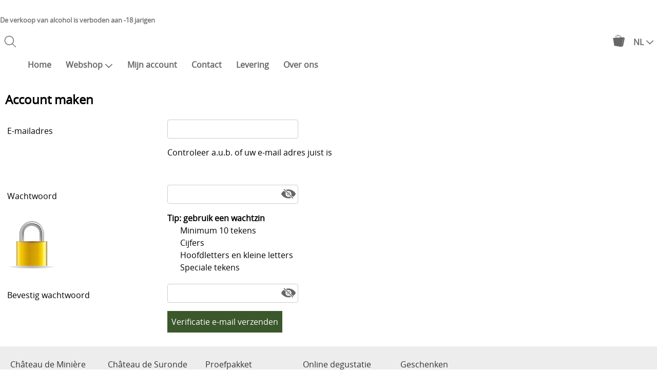

--- FILE ---
content_type: text/html; charset=UTF-8
request_url: https://chateaudeminiereshop.be/signup
body_size: 2431
content:
<!DOCTYPE html><html lang="nl"><head><meta charset="utf-8"><title>Château de Minière</title><meta name="description" content="Château de Minière"><meta name="generator" content="EasyWebshop"><meta name="viewport" content="width=device-width, initial-scale=1"><meta name="st" content="fbf34c74027e49f6f8bd08d26c34a8e0"><script>var shop_path = '/'</script><script src="/scripts/s.js?v=2"></script><link rel="stylesheet" href="/shops/chateaudeminiere/design/3/d.css?v=60"><link rel="icon" href="/favicon.ico" type="image/x-icon"><meta name="robots" content="noindex"><script src="/scripts/vcode.js"></script><script src="/scripts/password.js"></script></head><body><div id="cont1"><header id="header1"><header id="headercontent"><div style="text-align: left;"><h3><span style="color: #787878;">De verkoop van alcohol is verboden aan -18 jarigen</span></h3></div></header></header><header id="header2"><div id="mnav"><a href="#" onclick="return mNav()"><svg><use xlink:href="/img/sprite.svg#bars"></use></svg></a></div><div id="lang"><a href="/lang" onclick="langSlide('');return false"><span>NL</span><svg class="caret"><use xlink:href="/img/sprite.svg#down"></use></svg></a></div><div id="cart"><a href="/cart" rel="nofollow" onclick="cartSlide(this);return false"><svg width="24" height="24"><use xlink:href="/img/sprite.svg#bag"></use></svg></a></div><div id="search"><a href="/search" onclick="return searchSlide(this)"><svg><title>Zoeken</title><use xlink:href="/img/sprite.svg#search"></use></svg></a></div></header><header id="header3"><div id="slideshow"></div></header><nav><ul><li><a href="/" onclick="return al(this)">Home</a></li><li><a href="/webshop" onclick="return al(this)">Webshop<svg class="caret"><use xlink:href="/img/sprite.svg#down"></use></svg></a><ul class="cat"><li><a href="/château-de-minière" onclick="return al(this)">Château de Minière</a></li><li><a href="/château-de-suronde" onclick="return al(this)">Château de Suronde</a></li><li><a href="/proefpakket" onclick="return al(this)">Proefpakket</a></li><li><a href="/online-degustatie" onclick="return al(this)">Online degustatie</a></li><li><a href="/geschenken" onclick="return al(this)">Geschenken</a></li></ul></li><li><a href="/account" onclick="return al(this)">Mijn account</a></li><li><a href="/contacteer-ons" onclick="return al(this)">Contact</a></li><li><a href="/levering" onclick="return al(this)">Levering</a></li><li><a href="/over-ons" onclick="return al(this)">Over ons</a></li></ul></nav><div id="cont2"><main><h1>Account maken</h1><noscript>Javascript of Cookies zijn niet geactiveerd in uw browser, hierdoor zal het loginsysteem niet werken. Wij raden u aan om cookies in te schakelen in de instellingen van uw browser.</noscript><form action="/signup" method="post" onsubmit="return al(this)"><table class="formtable"><tr><td>E-mailadres</td><td><input type="email" name="email" value="" size="28" maxlength="255" oninput="showEmailEx(this)" onblur="showEmailEx(this);checkEmail(this)" required><div id="field_email" class="cp"><svg><use xlink:href=""></use></svg></div></td></tr><tr><td></td><td id="email_example"><div>Controleer a.u.b. of uw e-mail adres juist is</div><div><span></span></div></td></tr><tr><td>Wachtwoord</td><td><input type="password" name="pass1" value="" size="28" maxlength="255" id="pass1" autocomplete="new-password" onkeyup="checkPass(event, this)" onblur="checkPass(event, this)"><svg width="26" height="26" class="pw-eye" onclick="pwEye(this)"><use xlink:href="/img/sprite.svg#eye-slash"></use></svg><div id="field_pass1" class="cp"><svg><use xlink:href=""></use></svg></div></td></tr><tr id="tr_padlock"><td><img src="/img/icons/padlock.png" alt="Wachtwoord"></td><td><strong>Tip: gebruik een wachtzin</strong><br><svg id="c_pass_length"><use xlink:href=""></use></svg>Minimum 10 tekens<br><svg id="c_pass_numbers"><use xlink:href=""></use></svg>Cijfers<br><svg id="c_pass_case"><use xlink:href=""></use></svg>Hoofdletters en kleine letters<br><svg id="c_pass_specialchars"><use xlink:href=""></use></svg>Speciale tekens<br><div id="passbar"></div></td></tr><tr><td>Bevestig wachtwoord</td><td><input type="password" name="pass2" value="" size="28" maxlength="255" autocomplete="new-password" onkeyup="checkPass2(event, this)" onblur="checkPass2(event, this)"><svg width="26" height="26" class="pw-eye" onclick="pwEye(this)"><use xlink:href="/img/sprite.svg#eye-slash"></use></svg><div id="field_pass2" class="cp"><svg><use xlink:href=""></use></svg></div></td></tr><tr><td></td><td><input type="button" name="sendvmail" value="Verificatie e-mail verzenden" onclick="sendVmail(this)" data-action="/signup?t=fa1629ce8f9042de3c2509c29c866344dabf2d9958b97ac22a1ecfec150a7e8e"></td></tr><tbody id="tbody_return"></tbody></table></form></main><aside><div id="asidecontent"><br /></div></aside></div><footer id="footer1"><div id="cat"><ul class="cat"><li><a href="/château-de-minière" onclick="return al(this)">Château de Minière</a></li><li><a href="/château-de-suronde" onclick="return al(this)">Château de Suronde</a><ul><li><a href="/witte-droge-wijn" onclick="return al(this)">Witte droge wijn</a></li><li><a href="/zoete-wijn" onclick="return al(this)">Zoete wijn</a></li></ul></li><li><a href="/proefpakket" onclick="return al(this)">Proefpakket</a></li><li><a href="/online-degustatie" onclick="return al(this)">Online degustatie</a><ul><li><a href="/een-virtuele-tasting-voor-u" onclick="return al(this)">Een virtuele tasting voor u</a></li></ul></li><li><a href="/geschenken" onclick="return al(this)">Geschenken</a></li></ul></div><div id="footnav"><ul><li><a href="/webshop" onclick="return al(this)">Webshop</a></li><li><a href="/account" onclick="return al(this)">Mijn account</a></li><li><a href="/contacteer-ons" onclick="return al(this)">Contact</a></li><li><a href="/levering" onclick="return al(this)">Levering</a></li><li><a href="/over-ons" onclick="return al(this)">Over ons</a></li></ul></div><address><p><strong>Bvba Korteo</strong><br>BE0817226780<br>RINGLAAN 64<br>3080 Tervuren<br>België</p><p><svg><use xlink:href="/img/sprite.svg#phone"></use></svg><a href="tel:026881912">026881912</a></p></address><footer id="footercontent"><div><img src="/shops/chateaudeminiere/cms/nix18-small2.png" alt="" /></div><div></div><div><br /></div><!-- PAYMENT LOGOS INTEGRATION :: FOOTER --><div class="pm"><svg><use xlink:href="/img/pay.svg#bancontact"></use></svg><svg><use xlink:href="/img/pay.svg#ideal"></use></svg><svg><use xlink:href="/img/pay.svg#sofort"></use></svg></div><a href="https://www.facebook.com/ChateaudeMiniere" class="social" target="_blank"><svg><use href="/img/sprite.svg#facebook"></use></svg></a><a href="https://www.instagram.com/chateaudeminiere/" class="social" target="_blank"><svg><use href="/img/sprite.svg#instagram"></use></svg></a></footer></footer></div><div style="position:absolute;left:0;width:100%;font-size:10pt;background:#fff;padding:10px 0;text-align:center"><a href="https://easywebshop.be?f=chateaudeminiere" target="_blank" style="color:#333;text-decoration:none">Powered by <strong style="color:#f60">Easy</strong><strong style="color:#444">Webshop</strong></a></div></body></html>

--- FILE ---
content_type: application/javascript
request_url: https://chateaudeminiereshop.be/scripts/vcode.js
body_size: 2493
content:
/*--------------------------------------------
 * Let user input a valid email address
 * Send verification code to email address
 * 
 * Copyright (c) 2022 Jan Van Liedekerke
--------------------------------------------*/

function showEmailEx(field) {
	let ex		= document.getElementById('email_example').lastChild.firstChild;
	email		= field.value.trim().toLowerCase();
	ex.innerHTML	= email
	if (String(email).match(/^(([^<>()[\]\\.,;:\s@"]+(\.[^<>()[\]\\.,;:\s@"]+)*)|(".+"))@((\[[0-9]{1,3}\.[0-9]{1,3}\.[0-9]{1,3}\.[0-9]{1,3}\])|(([a-zA-Z\-0-9]+\.)+[a-zA-Z]{2,}))$/)) {
		ex.style.color		= '#000';
		ex.style.background	= '#b3ff99';
		setOK(field);
	} else {
		ex.style.color		= '';
		ex.style.background	= '';
		setK(field, 0);
	}
} // showEmailEx()


function vCodeTab(field) {
	if (String(field.value).match(/^\d{3}$/)) {
		if (field.nextSibling) {
			field.nextSibling.nextSibling.select();
		} else {
			field.form.asub.focus();
		}
	}
} // vCodeTab()

function pasteVCode(field,e) {
	let clipboardData, pastedData;
	clipboardData = e.clipboardData || window.clipboardData;
	pastedData = clipboardData.getData('Text').replace(/[^\d]/g, '');
	document.getElementById('vcode1').value = pastedData.substring(0, 3); // overwrite already pasted data, because this data can contain invalid chars
	document.getElementById('vcode2').value = pastedData.substring(3, 6);
	if (document.getElementById('vcode3')) {
		document.getElementById('vcode3').value = pastedData.substring(6, 9);
		if (document.getElementById('vcode4')) {
			document.getElementById('vcode4').value = pastedData.substring(9, 12);
		}
	}
	field.form.asub.focus();
} // pasteVCode()

function sendVmail(button) {
	document.getElementById('tbody_return').value = '';
	ar(button.getAttribute('data-action'), 'tbody_return', false, true, true, button.form, true);
} // sendVmail()

// Styling
document.getElementsByTagName('head')[0].innerHTML += '<style>#email_example > div:first-child { max-width: 500px; } #email_example > div:last-child { letter-spacing: 8px; min-height: 44px; line-height: 40px; font-weight: bold; } #email_example > div:last-child span { display: inline-block; margin-top: 4px; text-indent: 8px; background: #f2f2f2; border-radius: 4px; } body.dark #email_example > div:last-child span { background: #444; } @media all and (max-width: 480px) { #email_example > div:last-child { font-size: 1.2em; letter-spacing: 2px; }} #vcode1, #vcode2, #vcode3 { text-align: center; }</style>';


--- FILE ---
content_type: application/javascript
request_url: https://chateaudeminiereshop.be/scripts/password.js
body_size: 2566
content:
/*--------------------------------------------
 * Let user input a secure password
 * 
 * Copyright (c) 2016 Jan Van Liedekerke
--------------------------------------------*/

function checkPass(e, field) {

	let pscore	= 0;
	let pb		= document.getElementById('passbar');

	/* Password score (0 - 5)
 
		   0  = no output
		>= 1  = red
		>= 3  = orange
		>= 5 = green
 	*/
	document.getElementById('c_pass_length').firstChild.setAttribute('xlink:href', '');
	document.getElementById('c_pass_numbers').firstChild.setAttribute('xlink:href', '');
	document.getElementById('c_pass_case').firstChild.setAttribute('xlink:href', '');
	document.getElementById('c_pass_specialchars').firstChild.setAttribute('xlink:href', '');

	// + 1 for length
	if (field.value.length) {
		pscore++;
	}

	// + 1 for sufficient length
	if (field.value.length >= 10) {
		pscore++;
		document.getElementById('c_pass_length').firstChild.setAttribute('xlink:href', '/img/sprite.svg#ok');
	}

	// + 1 for numbers
	if (field.value.match(/\d+/g)) {
		pscore++;
		document.getElementById('c_pass_numbers').firstChild.setAttribute('xlink:href', '/img/sprite.svg#ok');
	}

	// + 1 for case
	if (/[a-z]/.test(field.value) && /[A-Z]/.test(field.value)) {
		pscore++;
		document.getElementById('c_pass_case').firstChild.setAttribute('xlink:href', '/img/sprite.svg#ok');
	}

	// + 1 for special characters
	if(/^[a-zA-Z0-9]*$/.test(field.value) == false) {
		pscore++;
		document.getElementById('c_pass_specialchars').firstChild.setAttribute('xlink:href', '/img/sprite.svg#ok');
	}


	if (pscore >= 5) {
		pb.style.backgroundColor = '#3c3';
		setOK('field_pass1');

	} else if (pscore >= 3) {
		pb.style.backgroundColor = '#f60';
		setK('field_pass1', 0);

	} else if (pscore >= 1) {
		pb.style.backgroundColor = '#c00';
		setK('field_pass1', 0);

	} else {
		pb.style.backgroundColor = '#fff'
		setK('field_pass1', 0);
	}

	if (e.type == 'blur' && pscore < 5) {
		setK('field_pass1', 2);
	}

	pb.style.width = (pscore * 60) + 'px';
} // checkPass()

function checkPass2(e, field) {

	if (field.value == document.getElementById('pass1').value) {
		setOK('field_pass2');

	} else if (e.type == 'blur') {
		setK('field_pass2', 2);

	} else {
		setK('field_pass2', 0);
	}

} // checkPass2()

// Styling
document.getElementsByTagName('head')[0].innerHTML += '<style>#tr_padlock { line-height: 24px; } #tr_padlock svg { width: 20px; height: 20px; margin-right: 5px; vertical-align: middle; } #tr_padlock svg path { fill: #5fc331 } #passbar { height: 7px; margin: 5px 0 0 0; }</style>';
